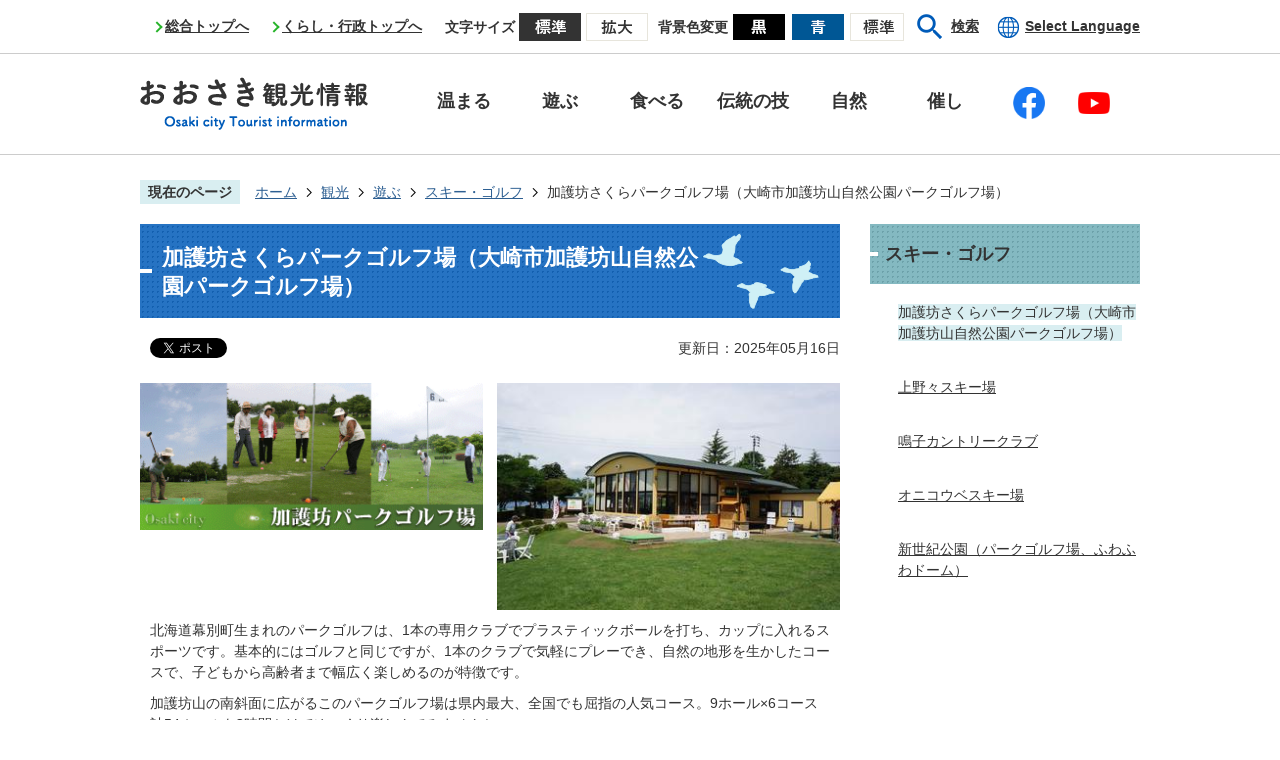

--- FILE ---
content_type: text/html
request_url: https://www.city.osaki.miyagi.jp/kanko/asobu/3/4225.html
body_size: 41140
content:
<!DOCTYPE HTML>
<html lang="ja">
<head>
  <meta charset="utf-8">
                                                                                              

        <meta name="keywords" content="">
<meta name="description" content="">    <meta property="og:title" content="加護坊さくらパークゴルフ場（大崎市加護坊山自然公園パークゴルフ場）|大崎市">
<meta property="og:type" content="article">
<meta property="og:url" content="https://www.city.osaki.miyagi.jp/kanko/asobu/3/4225.html">
  <meta property="og:image" content="http://www.city.osaki.miyagi.jp/material/images/group/40/kagobo_parkgolf.gif" />
  <meta property="og:description" content="              北海道幕別町生まれのパークゴルフは、1本の専用クラブでプラスティックボールを打ち、カップに入れるスポーツです。基本的にはゴルフと同じですが、1本のクラブで気軽にプレーでき、自然の地形を生かしたコースで、子どもから高齢者まで幅広く楽しめるのが特徴です。加護坊山の南斜面に広がるこのパークゴルフ場は県内最大、全国でも屈指の人気コース。9ホール×6コース計54ホールを3時間かけてゆっくり楽しんでみませんか。クラブハウスは、パークゴルフの受け付けのほかに、だれでも利用できる食堂があり、緑の芝生とプレーを眺めながら、食事が楽しめます。            " />  <meta name="viewport" content="width=750, user-scalable=yes">      <meta name="nsls:timestamp" content="Fri, 16 May 2025 01:04:22 GMT">            <title>加護坊さくらパークゴルフ場（大崎市加護坊山自然公園パークゴルフ場）／大崎市</title>                          <link rel="canonical" href="https://www.city.osaki.miyagi.jp/shisei/soshikikarasagasu/tajirisogoushisho/chiikishinkoka/3/2/1842.html">        
                            <link rel="icon" href="//www.city.osaki.miyagi.jp/favicon.ico">
        <link rel="apple-touch-icon" href="//www.city.osaki.miyagi.jp/theme/base/img_common/smartphone.png">
                                                  <link href="//www.city.osaki.miyagi.jp/theme/base/s-kanko/css/sub.css" rel="stylesheet" type="text/css" class="sp-style">              

                      
            
                                                        <script src="//www.city.osaki.miyagi.jp/theme/base/js/jquery.js"></script>
                              <script src="//www.city.osaki.miyagi.jp/theme/base/js/jquery_cookie.js"></script>
                              <script src="//www.city.osaki.miyagi.jp/theme/base/js/jquery-ui.min.js"></script>
                              <script src="//www.city.osaki.miyagi.jp/theme/base/js/common_lib.js"></script>
                              <script src="//www.city.osaki.miyagi.jp/theme/base/js/jquery.easing.1.3.js"></script>
                              <script src="//www.city.osaki.miyagi.jp/theme/base/js/jquery.bxslider.js"></script>
                              <script src="//www.city.osaki.miyagi.jp/theme/base/js/jquery_dropmenu.js"></script>
                              <script src="//www.city.osaki.miyagi.jp/theme/base/js/jquery.smartslider.js"></script>
                              <script src="//www.city.osaki.miyagi.jp/theme/base/js/jquery_smart_modal.js"></script>
                              <script src="//www.city.osaki.miyagi.jp/theme/base/js/ofi.min.js"></script>
                                                          
<script>(function(w,d,s,l,i){w[l]=w[l]||[];w[l].push({'gtm.start':
new Date().getTime(),event:'gtm.js'});var f=d.getElementsByTagName(s)[0],
j=d.createElement(s),dl=l!='dataLayer'?'&l='+l:'';j.async=true;j.src=
'https://www.googletagmanager.com/gtm.js?id='+i+dl;f.parentNode.insertBefore(j,f);
})(window,document,'script','dataLayer','GTM-W97D62S');</script>

<script src="//www.city.osaki.miyagi.jp/theme/base/js/jquery.js"></script>
<script src="//www.city.osaki.miyagi.jp/theme/base/js/jquery_cookie.js"></script>
<script src="//www.city.osaki.miyagi.jp/theme/base/js/common_lib.js"></script>
<script src="//www.city.osaki.miyagi.jp/theme/base/js/jquery.easing.1.3.js"></script>
<script src="//www.city.osaki.miyagi.jp/theme/base/js/jquery.bxslider.js"></script>
<script src="//www.city.osaki.miyagi.jp/theme/base/js/jquery.smartslider.js"></script>
<script src="//www.city.osaki.miyagi.jp/theme/base/js/jquery_dropmenu.js"></script>
<script src="//www.city.osaki.miyagi.jp/theme/base/js/ofi.min.js"></script>
<script src="//www.city.osaki.miyagi.jp/theme/base/s-kanko/js/common.js"></script>
<script src="//www.city.osaki.miyagi.jp/theme/base/js/jquery.smartslider.js"></script>
<script src="//www.city.osaki.miyagi.jp/theme/base/js/mutual_switching/mutual_switching.js"></script>
<script src="//www.google.com/jsapi"></script>
                                              <script src='//www.google.com/jsapi'></script>
                                          <script src="//www.city.osaki.miyagi.jp/theme/base/s-kanko/js/sub.js"></script>
                          

              
                  
  <!--[if lt IE 9]>
  <script src="//www.city.osaki.miyagi.jp/theme/base/js/html5shiv-printshiv.min.js"></script>
  <script src="//www.city.osaki.miyagi.jp/theme/base/js/css3-mediaqueries.js"></script>
  <![endif]-->

  <script>
    var cms_api_token="eyJ0eXAiOiJKV1QiLCJhbGciOiJIUzI1NiJ9.eyJjdXN0b21lcl9jb2RlIjoiMjAxMjEwIiwic2VydmljZV9uYW1lIjoiU01BUlQgQ01TIn0.s2pBVftqBBYIb-Kl3LDKG5edyKHs5gkY_6wk6cKm3kc";
    var cms_api_domain="lg-api2nd.smart-lgov.jp";
    var cms_api_site="";
    var cms_app_version="";
    var cms_app_id="";
    var site_domain = "https://www.city.osaki.miyagi.jp";
    var theme_name = "base";
    var cms_recruit_no = "0";
    var cms_recruit_history_no = "0";
    var cms_recruit_search_item = '[]';
    var is_smartphone = false;  </script>

  
  


</head>
<body>
            
              
                
  
  

  <p id="smartphone" class="jqs-go-to-sp" style="display: none;">
  <a href="https://www.city.osaki.miyagi.jp/kanko/asobu/3/4225.html" class="jqs-go-to-sp">
    <span class="wrap">
      <span class="txt">スマートフォン版を表示</span>
      <span class="ico"></span>
    </span>
  </a>
</p>
  <div id="wrapper" class="s-kanko">
    <div id="wrapper-in">
      <div id="wrapper-in2">

                  <p class="to-container view-pc"><a href="#container">本文へ</a></p>
<div id="header-print">
  <header id="header" class="view-pc">
    <p class="to-container"><a href="#container">本文へ</a></p>
    <div class="header-subnav-area">
      <div class="header-subnav-area-in">
        <p class="header-subnav-link"><a href="https://www.city.osaki.miyagi.jp/index.html">総合トップへ</a></p>
        <p class="header-subnav-link"><a href="https://www.city.osaki.miyagi.jp/shisei/index.html">くらし・行政トップへ</a></p>
        <dl id="header-size" class="header-size">
          <dt class="header-size-title header-support-title"><span>文字サイズ</span></dt>
          <dd class="header-size-item">
            <a href="#" class="scsize normal">
              <img src="//www.city.osaki.miyagi.jp/theme/base/s-kanko/img_common/headersize_normal_on.png" alt="標準">
            </a>
          </dd>
          <dd class="header-size-item">
            <a href="#" class="scsize up">
              <img src="//www.city.osaki.miyagi.jp/theme/base/s-kanko/img_common/headersize_big_off.png" alt="拡大">
            </a>
          </dd>
        </dl>
        <dl id="header-color" class="header-color">
          <dt class="header-color-title header-support-title"><span>背景色変更</span></dt>
          <dd class="header-color-item">
            <a href="#" class="sccolor" data-background="color_black">
              <img src="//www.city.osaki.miyagi.jp/theme/base/s-kanko/img_common/headercolor_black.png" alt="背景色を黒色に変更する">
            </a>
          </dd>
          <dd class="header-color-item">
            <a href="#" class="sccolor" data-background="color_blue">
              <img src="//www.city.osaki.miyagi.jp/theme/base/s-kanko/img_common/headercolor_blue.png" alt="背景色を青色に変更する">
            </a>
          </dd>
          <dd class="header-color-item">
            <a href="#" class="sccolor" data-background="color_normal">
              <img src="//www.city.osaki.miyagi.jp/theme/base/s-kanko/img_common/headercolor_normal.png" alt="背景色を標準の色に変更する">
            </a>
          </dd>
        </dl>
        <p class="header-search">
          <button class="js-search-btn">検索</button>
        </p>
        <p class="header-language" lang="en"><a href="https://www.city.osaki.miyagi.jp/kanko/6987.html">Select Language</a></p>
      </div>
    </div>
    <div class="header-search-area js-search-area">
      <div class="header-search-area-in">
        <p class="header-search-title">キーワードで検索</p>
        <div class="header-search-body">
                      




                          
                
                  
                  
                                      <div class="gcse-searchbox-only" data-resultsurl="//www.city.osaki.miyagi.jp/kanko/result.html" data-enableAutoComplete="true"></div>
  
                          </div>
        <p class="header-search-close">
          <button class="js-search-close">閉じる</button>
        </p>
      </div>
    </div>
        <nav id="header-nav" class="header-nav">
      <div class="header-nav-in">
        <p id="header-logo" class="header-logo">
          <a href="https://www.city.osaki.miyagi.jp/kanko/index.html">
            <img src="//www.city.osaki.miyagi.jp/theme/base/s-kanko/img_common/pc_header_logo.png" alt="おおさき観光情報 Osaki city Tourist information">
          </a>
        </p>
        <ul class="header-nav-theme-list">
          <li class="header-nav-theme-item"><a href="https://www.city.osaki.miyagi.jp/kanko/atatamaru/index.html">温まる</a></li>
          <li class="header-nav-theme-item"><a href="https://www.city.osaki.miyagi.jp/kanko/asobu/index.html">遊ぶ</a></li>
          <li class="header-nav-theme-item"><a href="https://www.city.osaki.miyagi.jp/kanko/taberu/index.html">食べる</a></li>
          <li class="header-nav-theme-item"><a href="https://www.city.osaki.miyagi.jp/kanko/dentonowaza/index.html">伝統の技</a></li>
          <li class="header-nav-theme-item"><a href="https://www.city.osaki.miyagi.jp/kanko/sizen/index.html">自然</a></li>
          <li class="header-nav-theme-item"><a href="https://www.city.osaki.miyagi.jp/kanko/moyoosi/index.html">催し</a></li>
        </ul>
        <ul class="header-nav-sns-list">
          <li class="header-nav-sns-item">
            <a href="https://www.facebook.com/%E5%A4%A7%E5%B4%8E%E5%B8%82-110513991074907/?ref=bookmarks&mt_nav=0" target="_blank">
              <img src="//www.city.osaki.miyagi.jp/theme/base/s-kanko/img_common/facebook.png" alt="Facebook">
            </a>
          </li>
          <li class="header-nav-sns-item">
            <a href="https://www.youtube.com/c/%E3%83%91%E3%82%BF%E5%B4%8E%E3%81%95%E3%82%93%E3%83%81%E3%83%A3%E3%83%B3%E3%83%8D%E3%83%AB" target="_blank">
              <img src="//www.city.osaki.miyagi.jp/theme/base/s-kanko/img_common/youtube.png" alt="YouTube">
            </a>
          </li>
        </ul>
      </div>
    </nav>
      </header>
  
  
  
  <header id="sp-header" class="view-sp">
    <div class="sp-header-in">
            <p id="sp-header-logo">
        <a href="https://www.city.osaki.miyagi.jp/kanko/index.html">
          <img src="//www.city.osaki.miyagi.jp/theme/base/s-kanko/img_common/sp_header_logo.png" alt="おおさき観光情報 Osaki city Tourist information">
        </a>
      </p>
            <nav id="sp-header-nav">
        <div class="modal-button-area">
          <p class="modal-button-menu">
            <a href="#">
              <img src="//www.city.osaki.miyagi.jp/theme/base/s-kanko/img_common/menu_btn_menu.png" alt="メニュー">
            </a>
          </p>
          <p class="modal-button-close">
            <a href="#">
              <img src="//www.city.osaki.miyagi.jp/theme/base/s-kanko/img_common/menu_btn_close.png" alt="閉じる">
            </a>
          </p>
        </div>
      </nav>
    </div>
    <div class="modal-menu-bg"></div>
    <div class="modal-menu">
      <div class="modal-menu-in">
        <div class="modal-menu-in2">
          <ul class="modal-nav-list">
            <li class="modal-nav-item modal-nav-item1"><a href="https://www.city.osaki.miyagi.jp/kanko/atatamaru/index.html">温まる</a></li>
            <li class="modal-nav-item modal-nav-item2"><a href="https://www.city.osaki.miyagi.jp/kanko/asobu/index.html">遊ぶ</a></li>
            <li class="modal-nav-item modal-nav-item3"><a href="https://www.city.osaki.miyagi.jp/kanko/taberu/index.html">食べる</a></li>
            <li class="modal-nav-item modal-nav-item4"><a href="https://www.city.osaki.miyagi.jp/kanko/dentonowaza/index.html">伝統の技</a></li>
            <li class="modal-nav-item modal-nav-item5"><a href="https://www.city.osaki.miyagi.jp/kanko/sizen/index.html">自然</a></li>
            <li class="modal-nav-item modal-nav-item6"><a href="https://www.city.osaki.miyagi.jp/kanko/moyoosi/index.html">催し</a></li>
          </ul>
          <ul class="modal-sns-list">
            <li class="modal-sns-item">
              <a href="https://www.facebook.com/%E5%A4%A7%E5%B4%8E%E5%B8%82-110513991074907/?ref=bookmarks&mt_nav=0" target="_blank">
                <img src="//www.city.osaki.miyagi.jp/theme/base/s-kanko/img_common/facebook.png" alt="Facebook">
              </a>
            </li>
            <li class="modal-sns-item">
              <a href="https://www.youtube.com/c/%E3%83%91%E3%82%BF%E5%B4%8E%E3%81%95%E3%82%93%E3%83%81%E3%83%A3%E3%83%B3%E3%83%8D%E3%83%AB" target="_blank">
                <img src="//www.city.osaki.miyagi.jp/theme/base/s-kanko/img_common/youtube.png" alt="YouTube">
              </a>
            </li>
          </ul>
          <div class="modal-search-area">
            <p class="modal-search-title">キーワードで検索</p>
            <div class="modal-search-body">
                              




                          
                
                  
                  
                                      <div class="gcse-searchbox-only" data-resultsurl="//www.city.osaki.miyagi.jp/kanko/result.html" data-enableAutoComplete="true"></div>
  
                                  </div>
          </div>
          <p class="modal-language" lang="en"><a href="https://www.city.osaki.miyagi.jp/kanko/6987.html">Language</a></p>
          <ul class="modal-links-list">
            <li class="modal-links-item"><a href="https://www.city.osaki.miyagi.jp/index.html">総合トップ</a></li>
            <li class="modal-links-item"><a href="https://www.city.osaki.miyagi.jp/shisei/index.html">くらし・行政トップ</a></li>
          </ul>
          <p class="modal-to-pc jqs-go-to-pc"><a href="https://www.city.osaki.miyagi.jp/kanko/asobu/3/4225.html" class="jqs-go-to-pc">PCサイトを見る</a></p>
          <dl id="modal-size-list" class="modal-size-list">
            <dt class="modal-size-title">文字サイズ</dt>
            <dd class="modal-size-item">
              <a href="#" class="scsize normal">
                <img src="//www.city.osaki.miyagi.jp/theme/base/s-kanko/img_common/sp_headersize_normal_on.png" alt="標準">
              </a>
            </dd>
            <dd class="modal-size-item">
              <a href="#" class="scsize up">
                <img src="//www.city.osaki.miyagi.jp/theme/base/s-kanko/img_common/sp_headersize_big_off.png" alt="拡大">
              </a>
            </dd>
          </dl>
          <dl id="modal-color-list" class="modal-color-list">
            <dt class="modal-color-title">背景色変更</dt>
            <dd class="modal-color-item">
              <a href="#" class="sccolor black" data-background="color_black">
                <img src="//www.city.osaki.miyagi.jp/theme/base/s-kanko/img_common/sp_headercolor_black.png" alt="背景色を黒色にする">
              </a>
            </dd>
            <dd class="modal-color-item">
              <a href="#" class="sccolor blue" data-background="color_blue">
                <img src="//www.city.osaki.miyagi.jp/theme/base/s-kanko/img_common/sp_headercolor_blue.png" alt="背景色を青色にする">
              </a>
            </dd>
            <dd class="modal-color-item">
              <a href="#" class="sccolor white" data-background="color_normal">
                <img src="//www.city.osaki.miyagi.jp/theme/base/s-kanko/img_common/sp_headercolor_normal.png" alt="背景色を白色にする">
              </a>
            </dd>
          </dl>
        </div>
        <p class="modal-close"><a href="#">メニューを閉じる</a></p>
      </div>
    </div>
  </header>
</div>        
        <dl id="pankuzu" class="clearfix">
          <div class="pankuzu-in">
            <dt class="title">現在のページ</dt>
            <dd class="in">
              

<ul class="list">
              <li><a href="https://www.city.osaki.miyagi.jp/index.html">ホーム</a></li>
                  <li class="icon"><a href="https://www.city.osaki.miyagi.jp/kanko/index.html">観光</a></li>
                  <li class="icon"><a href="https://www.city.osaki.miyagi.jp/kanko/asobu/index.html">遊ぶ</a></li>
                  <li class="icon"><a href="https://www.city.osaki.miyagi.jp/kanko/asobu/3/index.html">スキー・ゴルフ</a></li>
            <li class="icon"><span>加護坊さくらパークゴルフ場（大崎市加護坊山自然公園パークゴルフ場）</span></li>
  </ul>
            </dd>
          </div>
        </dl>

        <section id="container" tabindex="-1">
          <div id="container-in" class="clearfix">

            <article id="contents" role="main">

                                
      <h1 class="title"><span class="bg"><span class="bg2">加護坊さくらパークゴルフ場（大崎市加護坊山自然公園パークゴルフ場）</span></span></h1>
                  
              <div id="social-update-area">
                                                                                  <div id="social" class="rs_preserve">
        <div class="clearfix in">

          <script>
            $(document).ready(function () {
              $('.fb-like').attr('data-href', location.href);
              $('.fb-share-button').attr('data-href', location.href);
            });
          </script>

                    <script>!function(d,s,id){var js,fjs=d.getElementsByTagName(s)[0],p=/^http:/.test(d.location)?'http':'https';if(!d.getElementById(id)){js=d.createElement(s);js.id=id;js.src=p+'://platform.twitter.com/widgets.js';fjs.parentNode.insertBefore(js,fjs);}}(document, 'script', 'twitter-wjs');</script>

                              <div id="fb-root"></div>
          <script>
            (function(d, s, id) {
              var js, fjs = d.getElementsByTagName(s)[0];
              if (d.getElementById(id)) return;
              js = d.createElement(s); js.id = id;
              js.src = "//connect.facebook.net/ja_JP/sdk.js#xfbml=1&version=v3.3";
              fjs.parentNode.insertBefore(js, fjs);
            } (document, 'script', 'facebook-jssdk'));
          </script>

          <ul id="sns-list" class="list">
                        <li>
              <div class="fb-like" data-href="" data-layout="button" data-action="like" data-size="small" data-show-faces="false" data-share="true"></div>
            </li>

                        <li><div><a href="https://twitter.com/share" target="_blank" class="twitter-share-button">Tweet</a></div></li>
            
                        <li class="view-sp">
              <span>
                <script src="//media.line.me/js/line-button.js?v=20140411" ></script>
                <script>
                  new media_line_me.LineButton({"pc":true,"lang":"ja","type":"a"});
                </script>
              </span>
            </li>
          </ul>

        </div>
      </div>
                                                                                        

  
                
            
            
                     
        <p class="update">更新日：2025年05月16日</p>

  
                              </div>

              <div id="contents-in">      
        
        
                <div class="free-layout-area">
          <div>
            <div class="cmstag layout3 col-area" style="" id="ui-id-19">
                  <div class="image left-col" style="z-index: auto;"><img alt="女性がボールを打つ瞬間やパークゴルフを楽しむ高齢者の写真" src="//www.city.osaki.miyagi.jp/material/images/group/40/kagobo_parkgolf.gif"></div>
                

                  <div class="image right-col" style="z-index: auto;" aria-describedby="ui-id-41"><img alt="芝生の庭から見た、加護坊パークゴルフ施設の外観写真" src="//www.city.osaki.miyagi.jp/material/images/group/40/parkgolf.jpg"></div>
                

                  <div class="staticHtml" style="clear: both">
                    <div class="errors"></div>
                  </div>
                
</div>
          

            <div class="wysiwyg">
              <p>北海道幕別町生まれのパークゴルフは、1本の専用クラブでプラスティックボールを打ち、カップに入れるスポーツです。基本的にはゴルフと同じですが、1本のクラブで気軽にプレーでき、自然の地形を生かしたコースで、子どもから高齢者まで幅広く楽しめるのが特徴です。</p>

<p>加護坊山の南斜面に広がるこのパークゴルフ場は県内最大、全国でも屈指の人気コース。9ホール×6コース計54ホールを3時間かけてゆっくり楽しんでみませんか。</p>

<p>クラブハウスは、パークゴルフの受け付けのほかに、だれでも利用できる食堂があり、緑の芝生とプレーを眺めながら、食事が楽しめます。</p>
            </div>
          

            <h2><span class="bg"><span class="bg2"><span class="bg3">所在地</span></span></span></h2>
          

            <div class="wysiwyg">
              <p>宮城県大崎市田尻</p>
            </div>
          
<p class="link-item"><a class="icon2" href="http://www2.wagmap.jp/osaki/APIDetail/Gate?API=1&amp;linkid=36ec0fa0-5457-4f64-b2be-813dd12e79d7&amp;mid=1" target="_blank">加護坊さくらパークゴルフ場（大崎市加護坊山自然公園パークゴルフ場）位置図【わが街ガイドへリンク】</a></p>

            <h2><span class="bg"><span class="bg2"><span class="bg3">利用案内</span></span></span></h2>
          

            <div class="wysiwyg">
              <table>
	<caption>加護坊さくらパークゴルフ場（大崎市加護坊山自然公園パークゴルフ場） 利用案内</caption>
	<tbody>
		<tr>
			<th>
			<p>定休日</p>
			</th>
			<td>
			<p>4月1日から11月30日の期間は、毎月第1月曜日<br />
			12月1日から3月31日の期間は、毎週月曜日<br />
			<strong>月曜日が祝祭日の場合は翌日</strong></p>
			</td>
		</tr>
		<tr>
			<th>
			<p>入場料</p>
			</th>
			<td>
			<p>高校生以上700円 小・中学生300円 小学生未満無料</p>
			</td>
		</tr>
		<tr>
			<th>
			<p>用具貸出料</p>
			</th>
			<td>
			<p>1セット（クラブ1本、ボール1個）200円</p>
			</td>
		</tr>
	</tbody>
</table>
            </div>
          

            <h2><span class="bg"><span class="bg2"><span class="bg3">問い合わせ</span></span></span></h2>
          

            <h3><span class="bg"><span class="bg2"><span class="bg3">加護坊さくらパークゴルフ場（大崎市加護坊山自然公園パークゴルフ場）クラブハウス</span></span></span></h3>
          

            <div class="wysiwyg">
              <p>電話番号 0229-39-0989 ファクス番号 0229-39-0989</p>
            </div>
          
<p class="link-item"><span class="icon3"><a href="mailto:&#109;&#97;&#103;&#97;&#110;&#64;&#116;&#97;&#106;&#105;&#114;&#105;&#46;&#104;&#111;&#110;&#97;&#109;&#105;&#46;&#110;&#101;&#46;&#106;&#112;">加護坊さくらパークゴルフ場（大崎市加護坊山自然公園パークゴルフ場）クラブハウスへメールを送信</a></span></p>
<p class="link-item"><a class="icon2" href="http://www.kagobo.info/index.php?FrontPage" target="_blank">加護坊さくらパークゴルフ場（大崎市加護坊山自然公園パークゴルフ場）ウェブサイト</a></p>
</div>
        </div>
        
        


            
              
                                                                                                        
      <div class="toiawase">
      <div class="toiawase-in">
        <h2 class="title"><span class="bg"><span class="bg2">この記事に関するお問い合わせ先</span></span></h2>
        <div class="in">
          <div class="name"><p>田尻総合支所 地域振興課<br><br>〒989-4308<br>大崎市田尻沼部字富岡183-3　田尻総合支所庁舎内<br><br>電話番号：0229-39-1111<br>ファクス：0229-39-2594<br><br><a href="https://www.city.osaki.miyagi.jp/cgi-bin/inquiry.php/39?page_no=4225">メールフォームによるお問い合わせ</a></p></div>
        </div>
      </div>
    </div>
                    
                     <!-- pdfダウンロード -->

                  
  


                  
                
              </div>
            </article>

                                                                                                        
              
                <nav id="side-nav">
  <section class="side-nav-list">
        
    <script>
  function cmsDynDateFormat(date, format) {
    var jpWeek = ['日', '月', '火', '水', '木', '金', '土'];
    return format.replace('%Y', date.getFullYear()).replace('%m', ('0' + (date.getMonth() + 1)).slice(-2)).replace('%d', ('0' + date.getDate()).slice(-2)).replace('%a', jpWeek[date.getDay()])
        .replace('%H', ('0' + date.getHours()).slice(-2)).replace('%M', ('0' + date.getMinutes()).slice(-2)).replace('%S', ('0' + date.getSeconds()).slice(-2));
  }
  function cmsDynExecuteGetPageList() {
    var outerBlocks = $('.pageListDynBlock');
    outerBlocks.each(function() {
      var block = $(this);
      block.find('.pageListExists').css('display', 'none');
      block.find('.pageListNotExists').css('display', 'none');

      var url = block.attr('data-url');

      var cond = {};

      cond.limit = parseInt(block.attr('data-limit'));
      cond.showIndex = parseInt(block.attr('data-show-index'));
      cond.showMobile = parseInt(block.attr('data-show-mobile'));
      dateBegin = block.attr('data-date-begin');
      dateSpan = block.attr('data-date-span');

      cond.curPageNo = block.attr('data-current-page-no');
      cond.dirClass = block.attr('data-dir-class');
      cond.pageClass = block.attr('data-page-class');

      cond.timeBegin = 0;
      if (dateBegin) {
        cond.timeBegin = new Date(dateBegin);
      } else if (dateSpan) {
        cond.timeBegin = Date.now() - dateSpan * 86400000;
      }
      var recentSpan = block.attr('data-recent-span');
      cond.recentBegin = 0;
      if (recentSpan) {
        cond.recentBegin = Date.now() - recentSpan * 86400000;
      }
      cond.dateFormat = block.attr('data-date-format');
      if (!cond.dateFormat) {
        cond.dateFormat = '%Y/%m/%d %H:%M:%S';
      }
      cond.joinGrue = block.attr('data-join-grue');
      if (!cond.joinGrue) {
        cond.joinGrue = ' , ';
      }
      cond.eventDateFormat = block.attr('data-event-date-format');
      if (!cond.eventDateFormat) {
        cond.eventDateFormat = cond.dateFormat;
      }
      cond.eventType = block.attr('data-event-type');
      cond.eventField = block.attr('data-event-field');
      cond.eventArea = block.attr('data-event-area');
      eventDateSpan = block.attr('data-event-date-span');
      cond.eventTimeEnd = 0;
      if (eventDateSpan) {
        cond.eventTimeEnd = Date.now() + eventDateSpan * 86400000;
      }

      // タグ
      cond.tagDisplay = block.attr('data-show-tags');
      cond.tagPosition = block.attr('data-tags-position');
      cond.tagFilterTargets = block.attr('data-tag-filter-targets');

      $.getJSON(url, function(json) {
        cmsDynApplyPageListJson(block, json, cond);
      }).fail(function(jqxhr, textStatus, error) {
        block.css('display', 'none');
      });
    });
  }
  function cmsDynApplyPageListJson(block, json, cond) {
    var now = Date.now();
    var list = block.find('.pageListBlock');
    var template = list.find('.pageEntity:first').clone();
    list.find('.pageEntity').remove();

    var count = 0;

    for (var i = 0; i < json.length; i++) {
      var item = json[i];
      var itemDate = new Date(item.publish_datetime);

      if (!cond.showIndex && item.is_category_index) {
        continue;
      }
      if (!cond.showMobile && item.is_keitai_page) {
        continue;
      }
      if (cond.timeBegin && itemDate.getTime() < cond.timeBegin) {
        continue;
      }

      // タグによる絞込み
      if ('tag' in item && item.tag && cond.tagFilterTargets != null) {
        var filteringNos = (!isNaN(cond.tagFilterTargets)) ? [cond.tagFilterTargets] : cond.tagFilterTargets.split(/,|\s/);
        var isTarget = false;
        item.tag.forEach(function(tagItem, idx) {
          if (filteringNos.indexOf(tagItem.tag_no + "") >= 0) {
            isTarget = true;
          }
        });
        if (!isTarget) {
          continue;
        }
      }

      var entity = template.clone();
      if ('event' in item && item['event']) {
        var pageEvent = item['event'];
        if (cond.eventType && cond.eventType != pageEvent.event_type_name) {
          continue;
        }
        if (cond.eventField && $.inArray(cond.eventField, pageEvent.event_fields) < 0) {
          continue;
        }
        if (cond.eventArea && $.inArray(cond.eventArea, pageEvent.event_area) < 0) {
          continue;
        }

        var eventDateString = '';
        if (cond.eventTimeEnd) {
          if (pageEvent.event_date_type_id == 0) {
            var startDatetime = pageEvent.event_start_datetime ? new Date(pageEvent.event_start_datetime) : false;
            var endDatetime = pageEvent.event_end_datetime ? new Date(pageEvent.event_end_datetime) : false;
            if (startDatetime && endDatetime) {
              if (startDatetime.getTime() > cond.eventTimeEnd || endDatetime.getTime() <= now) {
                continue;
              }
              eventDateString = cmsDynDateFormat(startDatetime, cond.eventDateFormat) + '～' + cmsDynDateFormat(endDatetime, cond.eventDateFormat);
            } else if (startDatetime) {
              if (startDatetime.getTime() > cond.eventTimeEnd) {
                continue;
              }
            } else {
              if (endDatetime.getTime() <= now) {
                continue;
              }
              eventDateString = '～' + cmsDynDateFormat(endDatetime, cond.eventDateFormat);
            }
          } else if (pageEvent.event_date_type_id == 1) {
            var filteredDates = $.grep(pageEvent.event_dates, function(value, index) {
              var eventTime1 = new Date(value[0]+'T00:00:00+09:00').getTime();
              var eventTime2 = new Date(value[1]+'T23:59:59+09:00').getTime();
              return (eventTime1 <= cond.eventTimeEnd && eventTime2 >= now);
            });
            if (filteredDates.length == 0) {
              continue;
            }
          }
        }
        if (pageEvent.event_place) {
          entity.find('.pageEventPlaceExists').css('display', '');
          entity.find('.pageEventPlace').text(pageEvent.event_place);
        } else {
          entity.find('.pageEventPlaceExists').css('display', 'none');
          entity.find('.pageEventPlace').text('');
        }
        if (pageEvent.event_date_supplement) {
          entity.find('.pageEventDateExists').css('display', '');
          entity.find('.pageEventDate').text(pageEvent.event_date_supplement);
        } else if (eventDateString.length > 0) {
          entity.find('.pageEventDateExists').css('display', '');
          entity.find('.pageEventDate').text(eventDateString);
        } else {
          entity.find('.pageEventDateExists').css('display', 'none');
          entity.find('.pageEventDate').text('');
        }

        if (pageEvent.event_type_name) {
          entity.find('.pageEventTypeExists').css('display', '');
          entity.find('.pageEventType').text(pageEvent.event_type_name);
        } else {
          entity.find('.pageEventTypeExists').css('display', 'none');
          entity.find('.pageEventType').text('');
        }
        if (pageEvent.event_fields && pageEvent.event_fields.length > 0) {
          entity.find('.pageEventFieldsExists').css('display', '');
          entity.find('.pageEventFields').text(pageEvent.event_fields.join(cond.joinGrue));
        } else {
          entity.find('.pageEventFieldsExists').css('display', 'none');
          entity.find('.pageEventFields').text('');
        }
        if (pageEvent.event_area && pageEvent.event_area.length > 0) {
          entity.find('.pageEventAreaExists').css('display', '');
          entity.find('.pageEventArea').text(pageEvent.event_area.join(cond.joinGrue));
        } else {
          entity.find('.pageEventAreaExists').css('display', 'none');
          entity.find('.pageEventArea').text('');
        }
        entity.find('.pageEventExists').css('display', '');
      } else {
        entity.find('.pageEventExists').css('display', 'none');
      }

      entity.find('.pageDate').each(function() {
        var dateString = cmsDynDateFormat(itemDate, cond.dateFormat);
        $(this).text(dateString);
      });
      var pageLink = entity.find('a.pageLink');
      if (cond.curPageNo == item.page_no) {
        pageLink.removeAttr('href').removeAttr('page_no').css('display', 'none');
        pageLink.parent().append('<span class="pageNoLink">' + item.page_name + '</span>');
      } else {
        pageLink.attr('page_no', item.page_no).attr('href', item.url).text(item.page_name);
        pageLink.find('.pageNoLink').remove();
      }

      entity.find('.pageDescription').text(item.description);

      if ('thumbnail_image' in item && item.thumbnail_image) {
        entity.find('.pageThumbnail').append($('<img>', {src: item.thumbnail_image, alt: ""}));
      } else {
        entity.find('.pageThumbnail').remove();
      }

      if (cond.recentBegin && itemDate.getTime() >= cond.recentBegin) {
        entity.find('.pageRecent').css('display', '');
      } else {
        entity.find('.pageRecent').css('display', 'none');
      }

      // タグ付与
      if ('tag' in item && item.tag) {
        if (item.tag.length > 0) {
          var DEFINE_CLASS_NAME_WHEN_TAG_TYPE_IMAGE = 'tag-type-image';
          var DEFINE_CLASS_NAME_WHEN_TAG_TYPE_TEXT = 'tag-type-text';
          var DEFINE_CLASS_NAME_WHEN_TAG_POSITION_BEFORE = 'tag-pos-before';
          var DEFINE_CLASS_NAME_WHEN_TAG_POSITION_AFTER = 'tag-pos-after';
          var DEFINE_CLASS_NAME_TAG_BLOCK = 'tags';
          var DEFINE_CLASS_NAME_TAG = 'tag';
          var DEFINE_CLASS_NAME_TAG_INNER = 'tag-bg';

          // タグの表示位置を判定
          var tagPositionClassName = (cond.tagPosition == 1) ? DEFINE_CLASS_NAME_WHEN_TAG_POSITION_BEFORE : DEFINE_CLASS_NAME_WHEN_TAG_POSITION_AFTER;

          // タグ出力の外枠を生成
          var tagListWrapperHtml = $('<span>', {
            class: [DEFINE_CLASS_NAME_TAG_BLOCK, tagPositionClassName].join(' ')
          });

          item.tag.forEach(function(tagItem, idx) {
            // タグの中身を設定
            var tagBody;
            if (tagItem.image_file_name != null && tagItem.image_file_name != "") {
              // 画像
              tagBody = $('<span>', {
                class: DEFINE_CLASS_NAME_TAG + tagItem.tag_no,
              }).append($('<img>', {
                class: [DEFINE_CLASS_NAME_TAG_INNER, DEFINE_CLASS_NAME_WHEN_TAG_TYPE_IMAGE].join(' '),
                src: tagItem.image_url,
                alt: tagItem.tag_name
              }));
            } else {
              // テキスト
              tagBody = $('<span>', {
                class: DEFINE_CLASS_NAME_TAG + tagItem.tag_no,
              }).append($('<span>', {
                class: [DEFINE_CLASS_NAME_TAG_INNER, DEFINE_CLASS_NAME_WHEN_TAG_TYPE_TEXT].join(' '),
                text: tagItem.tag_name
              }));
            }
            tagListWrapperHtml.append(tagBody);
          });

          // 出力
          if (cond.tagDisplay == 1) {
            if (tagPositionClassName === DEFINE_CLASS_NAME_WHEN_TAG_POSITION_BEFORE) {
              entity.find('a.pageLink').before(tagListWrapperHtml);
            } else {
              entity.find('a.pageLink').after(tagListWrapperHtml);
            }
          }
        }
      }

      var removeClasses = [];
      var appendClasses = [];
      if (item.is_category_index) {
        appendClasses = cond.dirClass ? cond.dirClass.split(' ') : [];
        removeClasses = cond.pageClass ? cond.pageClass.split(' ') : [];
      } else {
        removeClasses = cond.dirClass ? cond.dirClass.split(' ') : [];
        appendClasses = cond.pageClass ? cond.pageClass.split(' ') : [];
      }
      $.each(removeClasses, function(idx, val){
        entity.removeClass(val);
      });
      $.each(appendClasses, function(idx, val){
        entity.addClass(val);
      });

      entity.css('display', '');
      list.append(entity);
      count++;
      if (cond.limit && count >= cond.limit) {
        break;
      }
    }
    if (count) {
      block.css('display', '');
      block.find('.pageListExists').css('display', '');
      block.find('.pageListNotExists').css('display', 'none');
    } else {
      block.css('display', '');
      block.find('.pageListExists').css('display', 'none');
      block.find('.pageListNotExists').css('display', '');
    }
  };
</script>

<script>
$(function() {
  cmsDynExecuteGetPageList();
});
</script>


    
  <div class="pageListDynBlock" data-url="//www.city.osaki.miyagi.jp/kanko/asobu/3/index.tree.json"
   data-show-shortcut="1" data-show-index="1"
   data-current-page-no="4225">
    <dl class="pageListExists">
      <dt class="title">
        <span class="bg"><span class="bg2"><a href="//www.city.osaki.miyagi.jp/kanko/asobu/3/index.html">スキー・ゴルフ</a></span></span>
      </dt>
      <dd class="in">
        <ul class="list clearfix pageListBlock">
          <li class="pageEntity" style="display:none;">
            <a class="pageLink"></a>
          </li>
        </ul>
      </dd>
    </dl>
  </div>
  </section>
</nav>                  
          </div>
        </section>

                  <div id="footer-print">
  <footer id="footer" class="footer">
            <p id="pagetop" class="pagetop" lang="en"><a href="#wrapper" class="scroll"><img src="//www.city.osaki.miyagi.jp/theme/base/s-kanko/img_common/footer_pagetop.png" alt="Page Top"></a></p>
            <div class="footer-in">
      <div class="footer-title-area">
        <p class="footer-title">大崎市</p>
        <p class="footer-subtitle" lang="en">Osaki City</p>
        <p class="footer-corp">法人番号1000020042153</p>
      </div>
      <div class="footer-address-area">
        <p class="footer-address">
          〒989-6188 宮城県大崎市古川七日町1番1号<br>
          代表電話：0229-23-2111<br>
          代表ファクス：0229-23-9979
        </p>
        <p class="footer-address">
          業務時間：8時30分から17時15分まで<br>
          一部の窓口受付時間：8時45分から16時まで<br>
          ※本庁舎1階（市民課・子育て支援課・高齢障がい福祉課・健康推進課・保険年金課）と各総合支所市民福祉課の市民課業務に関連する窓口受け付け業務に限ります。<br>
          閉庁日：土・日曜日、祝日、年末年始（12月29日から1月3日まで）
        </p>
      </div>
      <div class="footer-link-area">
        <p class="footer-link"><a href="https://www.city.osaki.miyagi.jp/index.html">大崎市 総合トップへ</a></p>
      </div>
    </div>
    <p class="copyright" lang="en">Copyright(c)2021  Osaki city. All Rights Reserved.</p>
  </footer>
</div>        
      </div>
    </div>
  </div>

    <script src="//www.city.osaki.miyagi.jp/theme/base/js/external.js"></script>
  <script src="//www.city.osaki.miyagi.jp/theme/base/s-kanko/js/external.js"></script>
        </body>
</html>

--- FILE ---
content_type: application/javascript
request_url: https://www.city.osaki.miyagi.jp/theme/base/s-kanko/js/common.js
body_size: 8370
content:
/**
 * 全デザインサイト共通JS
 * @author nagai
 * @version 1.0
 */
$(function(){
  // 検索ボタン処理
  refreshSearch();
  $('.js-search-btn, .js-search-close').on('click', function() {
    refreshSearch();
  })
  
  function refreshSearch() {
    $searchButton = $('.js-search-btn');
    $searchArea = $('.js-search-area'); 
    
    if ($searchButton.attr('aria-pressed') === 'false') {
      $searchButton.attr('aria-pressed', 'true');
      $searchArea.addClass('js-search-show').fadeIn(150);
    } else {
      $searchButton.attr('aria-pressed', 'false');
      $searchArea.removeClass('js-search-show').hide();
    }
  }

  //スムーズスクロール
  $("a[href*='#'].scroll").smoothScroll();

  // ファイルリンクのクリックイベント計測
  $('.file-link-item a').on('click',function(){
    var targetUrl = $(this).attr('href');
    var targetLabel = $(this).text();
    // ga未定義の場合は実行しない
    if(typeof ga == 'function'){
      ga('send', 'event', targetUrl, 'download', targetLabel);
    }
    // gtag未定義の場合は実行しない(GA4)
    if(typeof gtag == 'function'){
      gtag('event', 'sv_file_link_click', {
        'event_category': 'file_download_category',
        'event_label': targetLabel + '：' + targetUrl,
        'value': 1
      });
    }
  });

  //ファイルリンクは別窓表示
  //$("a[href*='.*']").fileBlank('*') セレクタで拡張子指定 fileBlankの引数にクラス指定;
  $("a[href*='.pdf']").fileBlank('pdf');
  $("a[href*='.doc']").fileBlank('word');
  $("a[href*='.xls']").fileBlank('excel');

  //ロールオーバー画像
  $("img[src*='_off.']").rollOver({off:'_off.',on:'_on.'});

  //tableのalign属性削除
  $.fn.tableDeleteAlign();

  var location_href = location.href;
  var now_site_domain;

  if(location_href.indexOf('http://') != -1 || location_href.indexOf('https://') != -1){
    var replace_site_domain = site_domain + '/';
    var now_site_domain = replace_site_domain.replace( /http:/g , "" ).replace( /https:/g , "" );
  }else{
    now_site_domain = '';
  }

  //文字サイズ変更（標準 or 大きくする）HTML側は以下のように設定
  if ($('.scsize').length) {
    $.fn.styleCatcherUpNormal({btnCls: "scsize",cssID: "scsize",prAry: ['size_default.css', 'size_up.css', 'size_up2.css', 'size_up3.css'],cssPath: now_site_domain + 'theme/base/css/',def: 0});
  }
  //背景色変更（白、黒、青）用プラグイン
  $.fn.styleCatcher = function(config) {
    config = $.extend({
      btnCls: "scsize",
      cssID: "scsize",
      cssPath:'/theme/base/css/',
      def: 0
    },config);

    var cssTag = $('<link rel="stylesheet" />');
    cssTag.attr('id', config.cssID);
    $("body").append(cssTag);

    function offRollAndOn(_id) {
      $('.' + config.btnCls).each(function(idx){
        var j2 = $(this);
        var id2 = j2.attr("data-background");
        var img2 = j2.find("img");
        img2.unbind();
        if(_id == id2) {
          img2.attr("src", img2.attr("src").replace("_off.", "_on."));
        }
        else {
          img2.attr("src", img2.attr("src").replace("_on.", "_off."));
          img2.hover(function () {
            $(this).attr("src", $(this).attr("src").replace("_off.", "_on."));
          },function () {
            $(this).attr("src", $(this).attr("src").replace("_on.", "_off."));
          });
        }
      });
    }
    $('.' + config.btnCls).attr("href", "#");
    $('.' + config.btnCls).click(function(){
      var j = $(this);
      var img = j.find("img");
      var id = j.attr("data-background"); //
      offRollAndOn(id);
      $('#' + config.cssID).attr("href", config.cssPath + id + '.css');
      $.cookie(config.cssID, id, {path:'/'});
      return false;
    });
    var fileName;
    if($.cookie(config.cssID)) {
      fileName = $.cookie(config.cssID);
    }
    else {
      fileName = $($('.' + config.btnCls).get(config.def)).attr("data-background");
    }
    offRollAndOn(fileName);
    $('#' + config.cssID).attr("href", config.cssPath + fileName + '.css');
  };

  //背景色変更（白、黒、青）HTML側は以下のように設定
  if ($('.sccolor').length) {
    $.fn.styleCatcher({btnCls: "sccolor",cssID: "sccolor", cssPath: now_site_domain + 'theme/base/s-kanko/css/',def: 2});
  }


  // 元のページに戻るリファラーを自動でつける
  $("a[href*=inquiryId]").each(function() {
    var a = $(this);
    var url = a.attr("href");
    var locaUrl = location.pathname;
    a.attr("href", url.replace(/(Init\.do\?inquiryId=[0-9]+)/, '$1&ref=www.xxxx.xxxx.xxxx.jp' + locaUrl) );
  });


  // ヘッダーナビのドロップメニュ
  if (typeof $.fn.dropMenu != 'undefined') {
    $("#header-nav").dropMenu();
  }


  // 文字サイズ変更監視
  $.fn.fontSizeChange({func:function(){
    $("#wrapper").show();
  }});


  //モーダル（メニュー）
  $('.modal-button-menu').lightbox({
    modalBg:$('.modal-menu-bg'),
    modal:$('.modal-menu'),
    close:$('.modal-close, .modal-button-close'),
    scrollID:'sWrapper',
    lightSpot:$('.modal-button-close')
  });

  $('.modal-menu .box').svAccordion({
    classHead:'.title',
    classBody:'.list',
    classToggle:'on'
  });

  // アコーディオン(よくある質問用)
  $('.faq-block').svAccordion({
    classHead:'.title',
    classBody:'.childs',
    classToggle:'on'
  });

  //アコーディオン（分野別で探す）
  $('.joho-tab #tab-6 .in2').svAccordion({
    classHead:'.title',
    classBody:'.links',
    classToggle:'on'
  });

  //スマホプレビューに対応
  $('.no-escape').each(function(){
    $(this).html($(this).text());
  });


  // -----------------------------------------------------
  // wysiwygの中にtableがあれば、wrapperクラスを付与する
  // （100%を超えたときにwrapper内でスクロールさせるため）
  // -----------------------------------------------------
  if ($('.wysiwyg table').length){
    $('.wysiwyg table').wrap('<div class="table-wrapper"></div>');
  }
  

  /**
   IE8,9でXMLHttpRequestの代わりにXDomainRequestを使う
   このセクションは消さないでください。
   */
  if ( window.XDomainRequest ) {
      jQuery.ajaxTransport(function( s ) {
          if ( s.crossDomain && s.async ) {
              if ( s.timeout ) {
                  s.xdrTimeout = s.timeout;
                  delete s.timeout;
              }
              var xdr;
              return {
                  send: function( _, complete ) {
                      function callback( status, statusText, responses, responseHeaders ) {
                          xdr.onload = xdr.onerror = xdr.ontimeout = xdr.onprogress = jQuery.noop;
                          xdr = undefined;
                          complete( status, statusText, responses, responseHeaders );
                      }
                      xdr = new XDomainRequest();
                      xdr.open( s.type, s.url );
                      xdr.onload = function() {
                          callback( 200, "OK", { text: xdr.responseText }, "Content-Type: " + xdr.contentType );
                      };
                      xdr.onerror = function() {
                          callback( 404, "Not Found" );
                      };
                      xdr.onprogress = function() {};
                      if ( s.xdrTimeout ) {
                          xdr.ontimeout = function() {
                              callback( 0, "timeout" );
                          };
                          xdr.timeout = s.xdrTimeout;
                      }
                      xdr.send( ( s.hasContent && s.data ) || null );
                  },
                  abort: function() {
                      if ( xdr ) {
                          xdr.onerror = jQuery.noop();
                          xdr.abort();
                      }
                  }
              };
          }
      });
  }

  //PC・スマホ切り替え（レスポンシブ）
  if( typeof MutualSwitching !== 'undefined') {
    MutualSwitching.config.setPathSettings({
      "/": {
      "pc_width": 1024,
      "sp_width": 750,
      "layout_type": 0
      }
    });
    MutualSwitching.run.ready();
  }

});


